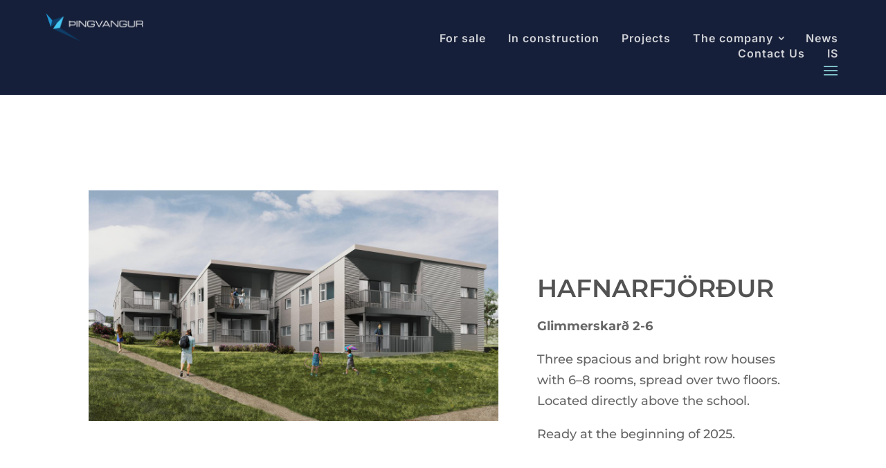

--- FILE ---
content_type: text/css
request_url: https://thingvangur.is/en/wp-content/et-cache/4751/et-core-unified-4751.min.css?ver=1733229433
body_size: 318
content:
.et-pb-contact-message{text-align:center}section#comment-wrap{display:none}.et_pb_menu .et-menu-nav>ul ul{margin-top:5px}body{overflow-y:visible!important}a{text-decoration:none!important}input.wpcf7-form-control.wpcf7-file{background-color:#fff!important;border:none!important}.cn-button.bootstrap{color:#fff;background:#616161}@media all and (min-width:1930px) and (max-width:2360px){ul#menu-header_menu a{font-size:12px;padding:0 0px!important}}@media all and (min-width:1670px) and (max-width:1929px){ul#menu-header_menu a{font-size:10px;padding:0 0px!important}}@media all and (max-width:1669px){.et_pb_menu .et_mobile_nav_menu{display:block}ul#menu-header_menu{display:none}}.tablepress a{color:#000;border:solid 1px;padding:10px 15px;border-color:#1a79c6;border-radius:3px}.tablepress a:hover{color:#1a79c6;border-color:#000;opacity:0.9}@media all and (min-width:1100px) and (max-width:1405px){}@media all and (min-width:768px) and (max-width:980px){}@media all and (max-width:780px){.ds-fullwidth-specialty>.et_pb_row{width:90%!important}}.et_pb_fullwidth_menu--without-logo .et_pb_menu__menu>nav>ul>li>a,.et_pb_menu--without-logo .et_pb_menu__menu>nav>ul>li>a{padding:0 5px}i.fa.fa-facebook-official.fa-lg:hover{opacity:0.7}a.border{border:1px solid #000;border-radius:3px;color:#000!important;padding:10px 15px}.entry-content table:not(.variations),body.et-pb-preview #main-content .container table{border:none!important}.entry-content tr td,body.et-pb-preview #main-content .container tr td{border:none!important}h4.widgettitle{margin-bottom:20px}.et_pb_widget ul li{margin-bottom:1.0em!important}.single #sidebar{display:none}.single #left-area{width:90%;margin-bottom:200px}.single #main-content .container:before{width:0}